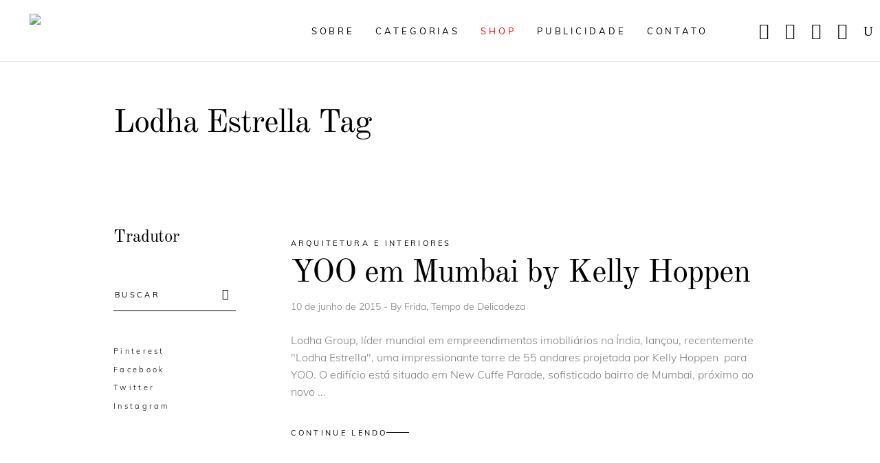

--- FILE ---
content_type: text/html; charset=utf-8
request_url: https://www.google.com/recaptcha/api2/aframe
body_size: 267
content:
<!DOCTYPE HTML><html><head><meta http-equiv="content-type" content="text/html; charset=UTF-8"></head><body><script nonce="n848tSOtXtYIQKCio4OCXw">/** Anti-fraud and anti-abuse applications only. See google.com/recaptcha */ try{var clients={'sodar':'https://pagead2.googlesyndication.com/pagead/sodar?'};window.addEventListener("message",function(a){try{if(a.source===window.parent){var b=JSON.parse(a.data);var c=clients[b['id']];if(c){var d=document.createElement('img');d.src=c+b['params']+'&rc='+(localStorage.getItem("rc::a")?sessionStorage.getItem("rc::b"):"");window.document.body.appendChild(d);sessionStorage.setItem("rc::e",parseInt(sessionStorage.getItem("rc::e")||0)+1);localStorage.setItem("rc::h",'1769171157035');}}}catch(b){}});window.parent.postMessage("_grecaptcha_ready", "*");}catch(b){}</script></body></html>